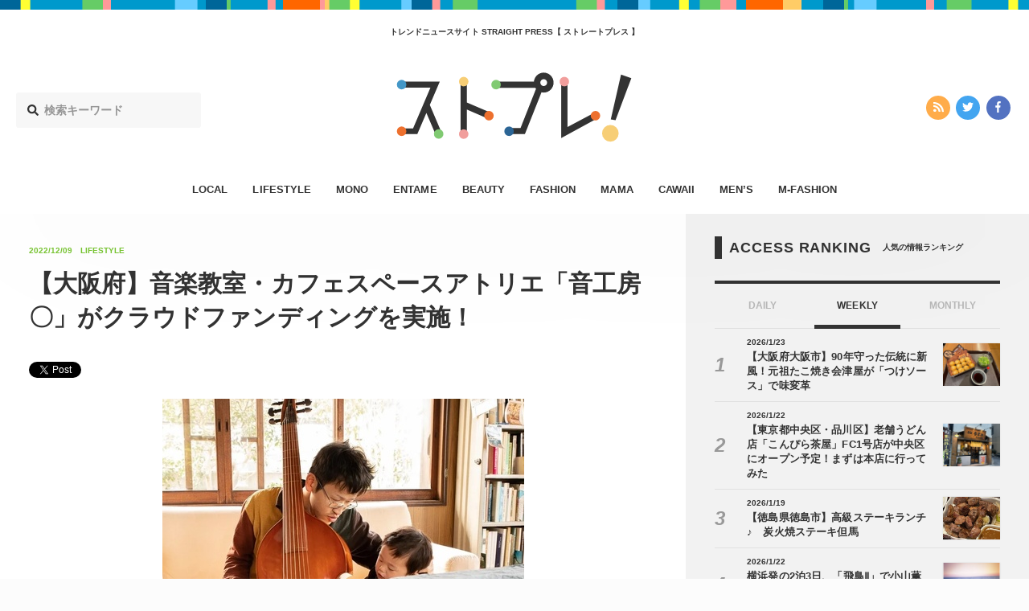

--- FILE ---
content_type: text/html; charset=UTF-8
request_url: https://straightpress.jp/20221209/806635
body_size: 9910
content:
<!DOCTYPE html>
<html>
<head>
<meta charset="utf-8">
<meta http-equiv="X-UA-Compatible" content="IE=edge">
<meta name="viewport" content="width=device-width, initial-scale=1, minimum-scale=1 , user-scalable=no">

<title>【大阪府】音楽教室・カフェスペースアトリエ「音工房〇」がクラウドファンディングを実施！ - STRAIGHT PRESS[ストレートプレス]</title>
<meta name="description" content="音工房〇は、通常の教育・福祉ではニーズが満たされない親子向けに、誰でも気軽に立ち寄れて利用しやすい新しい音楽教室・スペース「音工房〇」を立ち上げる。 誰にでも開かれた音楽教室 「音工房〇」はちょっと変わった音楽教室。音楽...">
<meta name="keywords"    content="カワイイ,エンタメ,オトク,ファッション,ビューティー,ライフスタイル,ママ,モノ,メンズファッション,メンズ,流行,トレンド,ニュース">
<meta name="copyright"   content="株式会社マッシュメディア">
<meta name="msapplication-TileColor" content="#111111">
<meta name="theme-color" content="#ffffff">

<!-- ogp -->
<meta property="og:title"       content="【大阪府】音楽教室・カフェスペースアトリエ「音工房〇」がクラウドファンディングを実施！">
<meta property="og:type"        content="article">
<meta property="og:url"         content="https://straightpress.jp/20221209/806635">
<meta property="og:image"       content="https://straightpress.jp/wp-content/uploads/2022/12/eza2212081603-300x225.jpg" >
<meta property="og:site_name"   content="STRAIGHT PRESS">
<meta property="og:locale"      content="ja_JP">
<meta property="og:description" content="音工房〇は、通常の教育・福祉ではニーズが満たされない親子向けに、誰でも気軽に立ち寄れて利用しやすい新しい音楽教室・スペース「音工房〇」を立ち上げる。 誰にでも開かれた音楽教室 「音工房〇」はちょっと変わった音楽教室。音楽...">
<meta property="fb:app_id"      content="216248622309981">
<!--<meta property="fb:admins"      content="">-->

<!-- twitter -->
<meta name="twitter:card"        content="summary_large_image">
<meta name="twitter:url"         content="https://straightpress.jp/20221209/806635">
<meta name="twitter:domain"      content="straightpress.jp">
<meta name="twitter:site"        content="@straightpress">
<meta name="twitter:title"       content="【大阪府】音楽教室・カフェスペースアトリエ「音工房〇」がクラウドファンディングを実施！ - STRAIGHT PRESS[ストレートプレス]">
<meta name="twitter:description" content="音工房〇は、通常の教育・福祉ではニーズが満たされない親子向けに、誰でも気軽に立ち寄れて利用しやすい新しい音楽教室・スペース「音工房〇」を立ち上げる。 誰にでも開かれた音楽教室 「音工房〇」はちょっと変わった音楽教室。音楽...">
<meta name="twitter:image"       content="https://straightpress.jp/wp-content/uploads/2022/12/eza2212081603-300x225.jpg">
<!-- favicon -->
<link rel="apple-touch-icon" sizes="180x180" href="https://straightpress.jp/wp-content/themes/straight-press-renew/assets/images/meta/apple-touch-icon.png">
<link rel="icon" type="image/png" sizes="32x32" href="https://straightpress.jp/wp-content/themes/straight-press-renew/assets/images/meta/favicon-32x32.png">
<link rel="icon" type="image/png" sizes="16x16" href="https://straightpress.jp/wp-content/themes/straight-press-renew/assets/images/meta/favicon-16x16.png">
<link rel="manifest" href="https://straightpress.jp/wp-content/themes/straight-press-renew/assets/images/meta/site.webmanifest">
<link rel="mask-icon" href="https://straightpress.jp/wp-content/themes/straight-press-renew/assets/images/meta/safari-pinned-tab.svg" color="#111111">
<!-- css -->
<!--<link rel="stylesheet" href="https://straightpress.jp/wp-content/themes/straight-press-renew/style.css">-->
<link rel="stylesheet" href="https://straightpress.jp/wp-content/themes/straight-press-renew/assets/css/main.css?date=20260128125615">
<!-- canonical -->
<link rel="canonical" href="https://straightpress.jp/20221209/806635">
<!-- fonts -->
<script defer src="//use.fontawesome.com/releases/v5.0.8/js/all.js"></script>

<!-- js -->
<script async="" src="https://straightpress.jp/wp-content/themes/straight-press-renew/assets/js/libs/modernizr.min.js"></script>
<script src="https://straightpress.jp/wp-content/themes/straight-press-renew/assets/js/libs/jquery.min.js"></script>
<script async="" src="//cdnjs.cloudflare.com/ajax/libs/velocity/1.2.3/velocity.min.js"></script>
<script async="" src="https://straightpress.jp/wp-content/themes/straight-press-renew/assets/js/libs/jquery.ua.min.js"></script>
<script async="" src="https://straightpress.jp/wp-content/themes/straight-press-renew/assets/js/libs/jquery.easing.min.js"></script>
<script async="" type="text/javascript" src="https://straightpress.jp/wp-content/themes/straight-press-renew/assets/js/style.min.js"></script>
<script async="" src="https://straightpress.jp/wp-content/themes/straight-press-renew/assets/js/libs/lazysizes.min.js"></script>
<script async="" type="text/javascript" src="https://ssl.google-analytics.com/ga.js"></script>
<script>
document.addEventListener('lazybeforeunveil', function(e){
  var bg = e.target.getAttribute('data-bg');
  if(bg){
    e.target.style.backgroundImage = 'url(' + bg + ')';
  }
});
</script>

<!-- Google Analytics G4対応 Start -->
<!-- Global site tag (gtag.js) - Google Analytics -->
<script async src="https://www.googletagmanager.com/gtag/js?id=G-NY59B914WR"></script>
<script>
  window.dataLayer = window.dataLayer || [];
  function gtag(){dataLayer.push(arguments);}
  gtag('js', new Date());

  gtag('config', 'G-NY59B914WR');
</script>
<!-- Google Analytics G4対応 End -->

<!-- Geniee Wrapper Head Tag -->
<script>
  window.gnshbrequest = window.gnshbrequest || {cmd:[]};
  gnshbrequest.cmd.push(function(){
    gnshbrequest.registerPassback("1504119");
    gnshbrequest.registerPassback("1323650");
    gnshbrequest.registerPassback("1323657");
    gnshbrequest.registerPassback("1323672");
    gnshbrequest.registerPassback("1386974");
    gnshbrequest.registerPassback("1386975");
  });
</script>
<script async src="https://cpt.geniee.jp/hb/v1/179284/353/wrapper.min.js"></script>
<!-- /Geniee Wrapper Head Tag -->

</head>
<body class="">
  <script type="text/javascript">
  var _gaq = _gaq || [];
  _gaq.push(['_setAccount', 'UA-25032332-1']);
  _gaq.push(['_trackPageview']);
  (function() {
    var ga = document.createElement('script'); ga.type = 'text/javascript'; ga.async = true;
    ga.src = ('https:' === document.location.protocol ? 'https://ssl' : 'http://www') + '.google-analytics.com/ga.js';
    (document.getElementsByTagName('head')[0] || document.getElementsByTagName('body')[0]).appendChild(ga);
  })();
  </script>

  <!-- ▼ viewport -->
  <div class="st-viewport">

  <!-- ▼ contents -->
  <div class="st-contents">

    <!-- ▼ def header -->
    <header class="st-header">

          <div class="st-g-line"></div>
    
          <h2 class="st-header__caption">トレンドニュースサイト  STRAIGHT PRESS【 ストレートプレス 】</h2>
    
    <div class="st-header__site-logo">
      <a href="/">
      <img src="https://straightpress.jp/wp-content/themes/straight-press-renew/assets/images/straightpress-header-logo.svg" alt="STRAIGHT PRESS"/>
      </a>
    </div>

    <div class="st-header__search">
      <form role="search" method="get" class="search-form" action="https://straightpress.jp">
  <label class="st-search-input-label">
  <div class="st-search-input-label-icon">
    <i class="fas fa-search"></i>
  </div>
  <input class="st-search-input" type="search" maxlength="250" value="" name="s" placeholder="検索キーワード">
  </label>
  <input type="hidden" class="st-search-submit" value="" />
</form>

    </div>
    <div class="st-header__sns-icons">
      <div class="st-sns-icon-nav">
  <ul class="st-sns-icon-nav__list">
    <li class="st-sns-icon-nav__list__item st-sns-icon-nav__list__item--rss">
      <a class="st-sns-icon-nav__list__item__hit" href="https://straightpress.jp/feed">
        <i class="fas fa-rss" aria-hidden="true"></i>
      </a>
    </li>
    <li class="st-sns-icon-nav__list__item st-sns-icon-nav__list__item--twitter">
      <a class="st-sns-icon-nav__list__item__hit" href="https://twitter.com/straightpress">
        <i class="fab fa-twitter" aria-hidden="true"></i>
      </a>
    </li>
    <li class="st-sns-icon-nav__list__item st-sns-icon-nav__list__item--facebook">
      <a class="st-sns-icon-nav__list__item__hit" href="https://ja-jp.facebook.com/straightpress/">
        <i class="fab fa-facebook-f" aria-hidden="true"></i>
      </a>
    </li>
  </ul>
</div>
    </div>
    </header>

    <nav class="st-header-nav">
    <ul class="st-header-nav__list">
                    <li class="st-header-nav__list__item st-header-nav__list__item--local       ">
        <a class="st-header-nav__list__item__hit" href="/category/local">LOCAL</a>
      </li>
                    <li class="st-header-nav__list__item st-header-nav__list__item--lifestyle       ">
        <a class="st-header-nav__list__item__hit" href="/category/lifestyle">LIFESTYLE</a>
      </li>
                    <li class="st-header-nav__list__item st-header-nav__list__item--mono       ">
        <a class="st-header-nav__list__item__hit" href="/category/mono">MONO</a>
      </li>
                    <li class="st-header-nav__list__item st-header-nav__list__item--entame       ">
        <a class="st-header-nav__list__item__hit" href="/category/entame">ENTAME</a>
      </li>
                    <li class="st-header-nav__list__item st-header-nav__list__item--beauty       ">
        <a class="st-header-nav__list__item__hit" href="/category/beauty">BEAUTY</a>
      </li>
                    <li class="st-header-nav__list__item st-header-nav__list__item--fashion       ">
        <a class="st-header-nav__list__item__hit" href="/category/fashion">FASHION</a>
      </li>
                    <li class="st-header-nav__list__item st-header-nav__list__item--mama       ">
        <a class="st-header-nav__list__item__hit" href="/category/mama">MAMA</a>
      </li>
                            <li class="st-header-nav__list__item st-header-nav__list__item--cawaii       ">
        <a class="st-header-nav__list__item__hit" href="/category/cawaii">CAWAII</a>
      </li>
                    <li class="st-header-nav__list__item st-header-nav__list__item--mens       ">
        <a class="st-header-nav__list__item__hit" href="/category/mens">MEN’S</a>
      </li>
                    <li class="st-header-nav__list__item st-header-nav__list__item--m-fashion       ">
        <a class="st-header-nav__list__item__hit" href="/category/m-fashion">M-FASHION</a>
      </li>
          </ul>
    </nav>
    <!-- △ def header -->

    <!-- ▼ sp header -->
    <header class="st-sp-header">
          <div class="st-g-line"></div>
    
    <div class="st-sp-header__site-logo">
      <a href="/">
      <img src="https://straightpress.jp/wp-content/themes/straight-press-renew/assets/images/straightpress-header-logo.svg" alt="STRAIGHT PRESS"/>
      </a>
    </div>
    <div class="st-sp-header__btn-open-nav">
      <div class="st-sp-header__btn-open-nav__inner">
      <a class="js-open-sp-nav-trigger" href="#">
        <div class="icon">
        <div class="top"></div>
        <div class="mid"></div>
        <div class="bot"></div>
        </div>
      </a>
      </div>
    </div>
    <!-- ▼ 展開部分 -->
    <nav class="st-sp-header__nav">
      <a class="st-sp-header__nav__mask js-open-sp-nav-trigger" href="#"></a>
      <div class="st-sp-header__nav__inner">
      <div class="st-sp-header__nav__search">
        <form role="search" method="get" class="search-form" action="https://straightpress.jp">
  <label class="st-search-input-label">
  <div class="st-search-input-label-icon">
    <i class="fas fa-search"></i>
  </div>
  <input class="st-search-input" type="search" maxlength="250" value="" name="s" placeholder="検索キーワード">
  </label>
  <input type="hidden" class="st-search-submit" value="" />
</form>

      </div>
      <ul class="st-sp-header__nav__list">
                <li class="st-sp-header__nav__list__item st-sp-header__nav__list__item--local">
          <a class="st-sp-header__nav__list__item__hit" href="/category/local">
          <span class="st-sp-header__nav__list__item__label">LOCAL</span>
          <span class="st-sp-header__nav__list__item__arrow"><i class="fas fa-angle-right"></i></span>
          </a>
        </li>
                <li class="st-sp-header__nav__list__item st-sp-header__nav__list__item--lifestyle">
          <a class="st-sp-header__nav__list__item__hit" href="/category/lifestyle">
          <span class="st-sp-header__nav__list__item__label">LIFESTYLE</span>
          <span class="st-sp-header__nav__list__item__arrow"><i class="fas fa-angle-right"></i></span>
          </a>
        </li>
                <li class="st-sp-header__nav__list__item st-sp-header__nav__list__item--mono">
          <a class="st-sp-header__nav__list__item__hit" href="/category/mono">
          <span class="st-sp-header__nav__list__item__label">MONO</span>
          <span class="st-sp-header__nav__list__item__arrow"><i class="fas fa-angle-right"></i></span>
          </a>
        </li>
                <li class="st-sp-header__nav__list__item st-sp-header__nav__list__item--entame">
          <a class="st-sp-header__nav__list__item__hit" href="/category/entame">
          <span class="st-sp-header__nav__list__item__label">ENTAME</span>
          <span class="st-sp-header__nav__list__item__arrow"><i class="fas fa-angle-right"></i></span>
          </a>
        </li>
                <li class="st-sp-header__nav__list__item st-sp-header__nav__list__item--beauty">
          <a class="st-sp-header__nav__list__item__hit" href="/category/beauty">
          <span class="st-sp-header__nav__list__item__label">BEAUTY</span>
          <span class="st-sp-header__nav__list__item__arrow"><i class="fas fa-angle-right"></i></span>
          </a>
        </li>
                <li class="st-sp-header__nav__list__item st-sp-header__nav__list__item--fashion">
          <a class="st-sp-header__nav__list__item__hit" href="/category/fashion">
          <span class="st-sp-header__nav__list__item__label">FASHION</span>
          <span class="st-sp-header__nav__list__item__arrow"><i class="fas fa-angle-right"></i></span>
          </a>
        </li>
                <li class="st-sp-header__nav__list__item st-sp-header__nav__list__item--mama">
          <a class="st-sp-header__nav__list__item__hit" href="/category/mama">
          <span class="st-sp-header__nav__list__item__label">MAMA</span>
          <span class="st-sp-header__nav__list__item__arrow"><i class="fas fa-angle-right"></i></span>
          </a>
        </li>
                <li class="st-sp-header__nav__list__item st-sp-header__nav__list__item--otoku">
          <a class="st-sp-header__nav__list__item__hit" href="/category/otoku">
          <span class="st-sp-header__nav__list__item__label">OTOKU</span>
          <span class="st-sp-header__nav__list__item__arrow"><i class="fas fa-angle-right"></i></span>
          </a>
        </li>
                <li class="st-sp-header__nav__list__item st-sp-header__nav__list__item--cawaii">
          <a class="st-sp-header__nav__list__item__hit" href="/category/cawaii">
          <span class="st-sp-header__nav__list__item__label">CAWAII</span>
          <span class="st-sp-header__nav__list__item__arrow"><i class="fas fa-angle-right"></i></span>
          </a>
        </li>
                <li class="st-sp-header__nav__list__item st-sp-header__nav__list__item--mens">
          <a class="st-sp-header__nav__list__item__hit" href="/category/mens">
          <span class="st-sp-header__nav__list__item__label">MEN’S</span>
          <span class="st-sp-header__nav__list__item__arrow"><i class="fas fa-angle-right"></i></span>
          </a>
        </li>
                <li class="st-sp-header__nav__list__item st-sp-header__nav__list__item--m-fashion">
          <a class="st-sp-header__nav__list__item__hit" href="/category/m-fashion">
          <span class="st-sp-header__nav__list__item__label">M-FASHION</span>
          <span class="st-sp-header__nav__list__item__arrow"><i class="fas fa-angle-right"></i></span>
          </a>
        </li>
              </ul>
      <div class="st-sns-icon-nav">
  <ul class="st-sns-icon-nav__list">
    <li class="st-sns-icon-nav__list__item st-sns-icon-nav__list__item--rss">
      <a class="st-sns-icon-nav__list__item__hit" href="https://straightpress.jp/feed">
        <i class="fas fa-rss" aria-hidden="true"></i>
      </a>
    </li>
    <li class="st-sns-icon-nav__list__item st-sns-icon-nav__list__item--twitter">
      <a class="st-sns-icon-nav__list__item__hit" href="https://twitter.com/straightpress">
        <i class="fab fa-twitter" aria-hidden="true"></i>
      </a>
    </li>
    <li class="st-sns-icon-nav__list__item st-sns-icon-nav__list__item--facebook">
      <a class="st-sns-icon-nav__list__item__hit" href="https://ja-jp.facebook.com/straightpress/">
        <i class="fab fa-facebook-f" aria-hidden="true"></i>
      </a>
    </li>
  </ul>
</div>
      </div>
    </nav>
    <!-- △ 展開部分 -->
    </header>
    <!-- △ sp header -->
<!-- ==================================== header.php ここまで　==================================== -->

<script type="application/ld+json">
  [
  {
    "@context": "http://schema.org",
    "@type": "NewsArticle",
    "url": "https://straightpress.jp/20221209/806635",
    "headline": "【大阪府】音楽教室・カフェスペースアトリエ「音工房〇」がクラウドファンディングを実施！ - STRAIGHT PRESS[ストレートプレス]",
    "description": "音工房〇は、通常の教育・福祉ではニーズが満たされない親子向けに、誰でも気軽に立ち寄れて利用しやすい新しい音楽教室・スペース「音工房〇」を立ち上げる。 誰にでも開かれた音楽教室 「音工房〇」はちょっと変わった音楽教室。音楽...",
    "publisher":{
            "@type": "Organization",
            "name": "MashMedia",
            "url": "https://mashmedia.co.jp/",
            "logo": {
              "@type": "ImageObject",
              "url": "https://straightpress.jp/wp-content/themes/straight-press-renew/assets/images/logo-mashmedia.png"
            }
          },
    "image": "https://straightpress.jp/wp-content/uploads/2022/12/eza2212081603-300x225.jpg"
    ,"author":{
    "@type": "Organization",
    "name": "MashMedia"
},"datePublished":"2022-12-09 14:00:38","dateModified":"2022-12-09 14:00:38","mainEntityOfPage":{
    "@type": "WebPage",
    "@id": "https://straightpress.jp/20221209/806635"
}  }
  ,
{
    "@context": "https://schema.org/",
    "@type": "BreadcrumbList",
    "itemListElement": [
        {
            "@type": "ListItem",
            "position": 1,
            "item": {
                "@id": "https://straightpress.jp",
                "name": "最新記事"
            }
        },
        {
            "@type": "ListItem",
            "position": 2,
            "item": {
                "@id": "https://straightpress.jp/lifestyle",
                "name": "LIFESTYLE"
            }
        },
        {
            "@type": "ListItem",
            "position": 3,
            "item": {
                "@id": "https://straightpress.jp/20221209/806635",
                "name": "【大阪府】音楽教室・カフェスペースアトリエ「音工房〇」がクラウドファンディングを実施！"
            }
        }
    ]
}  ]
</script>
<div class="st-layout">
  <div class="st-layout__col--main st-layout__col--type-single">
  <div class="st-layout__col__inner">
    <article class="st-article st-article--lifestyle">
    <!-- ▼ article head -->
    <div class="st-article__head">
      <div class="st-article__head__inner">
      <div class="st-article__head__meta st-article__head__meta--lifestyle">
        <p><time class="st-article__head__meta__date" datetime="2022/12/09">2022/12/09</time></p>
        <p class="st-article__head__meta__cat">
        LIFESTYLE        </p>
              </div>
      <h1 class="st-article__head__title">【大阪府】音楽教室・カフェスペースアトリエ「音工房〇」がクラウドファンディングを実施！</h1>
      <div class="st-article__head__sns-btns">
        <div class="st-article__head__sns-btns__inner">
        <div class="st-article__head__sns-btns__content">
                    <div>
          <!-- ▼ twitter -->
          <a href="https://twitter.com/share" class="twitter-share-button" data-hashtags="">Tweet</a> <script>!function(d,s,id){var js,fjs=d.getElementsByTagName(s)[0],p=/^http:/.test(d.location)?'http':'https';if(!d.getElementById(id)){js=d.createElement(s);js.id=id;js.src=p+'://platform.twitter.com/widgets.js';fjs.parentNode.insertBefore(js,fjs);}}(document, 'script', 'twitter-wjs');</script>
          <!-- △ twitter -->
          </div>
          <div>
          <!-- ▼ facebook -->
          <div class="fb-like" data-href="https://straightpress.jp/20221209/806635" data-width="124" data-layout="button" data-action="like" data-size="small" data-show-faces="true" data-share="true"></div>
          <!-- △ facebook -->
          </div>
          <div>
          <!-- ▼ はてぶ -->
          <a href="http://b.hatena.ne.jp/entry/https://straightpress.jp/20221209/806635" class="hatena-bookmark-button" data-hatena-bookmark-layout="basic" title="このエントリーをはてなブックマークに追加"><img src="https://b.st-hatena.com/images/entry-button/button-only@2x.png" alt="このエントリーをはてなブックマークに追加" width="20" height="20" style="border: none;" /></a><script type="text/javascript" src="https://b.st-hatena.com/js/bookmark_button.js" charset="utf-8" async="async"></script>
          <!-- △ はてぶ -->
          </div>
          <div>
          <!-- ▼ LINE -->
                    <!-- △ LINE -->
          </div>
        </div>
        </div>
      </div>
      </div>
    </div>
    <!-- △ article head -->
    <!-- ▼ アイキャッチ画像 -->
    <!--
    <div class="st-article__main-picture">
            <img src="" alt=""/>
    </div>
    -->
    <!-- △ アイキャッチ画像 -->
    <!-- ▼ 本文 -->
    <div class="st-article__body">
      <div class="st-article__body__inner">
      <!-- ▼ 記事部分 -->
      <div class="st-cms-body st-cms-body--cat-lifestyle">
                                <p><img fetchpriority="high" decoding="async" class="aligncenter size-full wp-image-806712" src="https://straightpress.jp/wp-content/uploads/2022/12/sub4-47.jpg" alt="" width="450" height="450" srcset="https://straightpress.jp/wp-content/uploads/2022/12/sub4-47.jpg 450w, https://straightpress.jp/wp-content/uploads/2022/12/sub4-47-150x150.jpg 150w, https://straightpress.jp/wp-content/uploads/2022/12/sub4-47-300x300.jpg 300w" sizes="(max-width: 450px) 100vw, 450px" /><br />
音工房〇は、通常の教育・福祉ではニーズが満たされない親子向けに、誰でも気軽に立ち寄れて利用しやすい新しい音楽教室・スペース「音工房〇」を立ち上げる。</p>
<h2>誰にでも開かれた音楽教室</h2>
<p>「音工房〇」はちょっと変わった音楽教室。音楽未経験から気軽にはじめられてSTEM教育のニーズも見据えた、タブレットやパソコンを使ったDTM(デスクトップ・ミュージック)のレッスンを中心に、ヴァイオリン、古楽器ヴィオラ・ダ・ガンバ、音楽理論のレッスンを行っている。</p>
<p><img decoding="async" class="aligncenter size-full wp-image-806713" src="https://straightpress.jp/wp-content/uploads/2022/12/main-15.png" alt="" width="600" height="322" srcset="https://straightpress.jp/wp-content/uploads/2022/12/main-15.png 600w, https://straightpress.jp/wp-content/uploads/2022/12/main-15-300x161.png 300w" sizes="(max-width: 600px) 100vw, 600px" /><br />
この教室は、あらゆる人の表現を受け入れ、特性に合わせたレッスンをオーダーメイドで行うことに特化している。</p>
<p>先天的な難病により知的障害を持つ子どもをもつ事業主の福井陽介さんは、“学校や職場など、普段いる場所になじめなかったとしても、その人の表現を受け入れる場所があれば”との思いから、スペースの立ち上げに踏み切ったそう。</p>
<p><img decoding="async" class="aligncenter size-full wp-image-806714" src="https://straightpress.jp/wp-content/uploads/2022/12/sub1-77.jpg" alt="" width="600" height="445" srcset="https://straightpress.jp/wp-content/uploads/2022/12/sub1-77.jpg 600w, https://straightpress.jp/wp-content/uploads/2022/12/sub1-77-300x223.jpg 300w" sizes="(max-width: 600px) 100vw, 600px" /><br />
現在も音楽教室として生徒さんたちを受け入れており、これまで以上に生徒の特性・特徴を理解し、ヒアリングを十分に行い、1人1人に合わせたレッスンを提供することにより、音楽活動を通じて少しずつポジティブになれる環境を作りたいと考えているそう。</p>
<h2>思いを開放できるカフェスペース</h2>
<p><img decoding="async" class="aligncenter size-full wp-image-806715" src="https://straightpress.jp/wp-content/uploads/2022/12/sub2-66.jpg" alt="" width="581" height="450" srcset="https://straightpress.jp/wp-content/uploads/2022/12/sub2-66.jpg 581w, https://straightpress.jp/wp-content/uploads/2022/12/sub2-66-300x232.jpg 300w" sizes="(max-width: 581px) 100vw, 581px" /><br />
さらに「音工房〇」は、教室としての運営だけでなく、教室の1階スペースをカフェとして開放する日を設ける。</p>
<p>福祉のことや、教育・子育てに関する話を、どんな人でもシェアしあい、聞き合い、積もった思いを受け入れ合える場を作っていく。また音楽教室についての相談や、どんなことをしているかなどの紹介を行うことで、来店者に知ってもらう機会を提供する。</p>
<p><img decoding="async" class="aligncenter size-full wp-image-806716" src="https://straightpress.jp/wp-content/uploads/2022/12/sub3-55.jpg" alt="" width="600" height="400" srcset="https://straightpress.jp/wp-content/uploads/2022/12/sub3-55.jpg 600w, https://straightpress.jp/wp-content/uploads/2022/12/sub3-55-300x200.jpg 300w" sizes="(max-width: 600px) 100vw, 600px" /><br />
カフェでは、事業主夫婦が作る天然酵母パンと自家焙煎コーヒーが味わえるという。</p>
<h2>クラウドファンディングを実施中</h2>
<p>教室の立ち上げにあたり、クラウドファンディングを実施中だ。</p>
<p>また、今後のスケジュールは、2023年2月上旬に教室・調理スペース(※)の施工を完了させ、営業開始予定となっている。</p>
<p>どんな個性を持つ人もウェルカム！誰にでも開かれた音楽教室とスペースの提供を目指す「音工房〇」を、この機会にチェックしてみて。</p>
<p>■音工房〇<br />
住所：大阪府大阪市都島区毛馬町1-9-24<br />
URL：<a href="https://magiweb.daa.jp/" target="_blank" rel="noopener">https://magiweb.daa.jp/</a></p>
<p>CAMPFIRE：<a href="https://camp-fire.jp/goodmorning" target="_blank" rel="noopener">https://camp-fire.jp/goodmorning</a><br />
プロジェクト名：どんな個性を持つ人もウェルカム！ 誰にでも開かれた音楽教室とスペースをつくります</p>
<p>※ 調理スペースの監査管轄は、大阪市北区衛生監視所</p>
<p>(江崎貴子)</p>
        </div>
      <!-- △ 記事部分 -->
      <!-- ▼ facebook like module -->
      <div class="st-follow-mod">
        <div class="st-follow-mod__layout">
        <div class="st-follow-mod__layout__col">
          <div class="st-follow-mod__label st-follow-mod__label--twitter">
          <img src="https://straightpress.jp/wp-content/themes/straight-press-renew/assets/images/straightpress-header-logo.svg" alt="STRAIGHT PRESS"/>
          <span>公式ツイッター</span>
          </div>
          <div class="st-follow-mod__btn">
          <div style="display: inline-block; vertical-align: top;">
            <a href="https://twitter.com/straightpress" class="twitter-follow-button" data-show-count="false" data-show-screen-name="false">Follow @Straightpress</a> <script>!function(d,s,id){var js,fjs=d.getElementsByTagName(s)[0],p=/^http:/.test(d.location)?'http':'https';if(!d.getElementById(id)){js=d.createElement(s);js.id=id;js.src=p+'://platform.twitter.com/widgets.js';fjs.parentNode.insertBefore(js,fjs);}}(document, 'script', 'twitter-wjs');</script>
          </div>
          </div>
          <div class="st-follow-mod__text">最新情報をTwitterで受け取ろう！</div>
        </div>
        <div class="st-follow-mod__layout__col">
          <div class="st-follow-mod__label st-follow-mod__label--facebook">
          <img src="https://straightpress.jp/wp-content/themes/straight-press-renew/assets/images/straightpress-header-logo.svg" alt="STRAIGHT PRESS"/>
          <span>公式フェイスブックページ</span>
          </div>
          <div class="st-follow-mod__btn">
          <div class="fb-like"
            data-href="https://straightpress.jp"
            data-layout="button"
            data-action="like"
            data-show-faces="false"
            data-share="false">
          </div>
          </div>
          <div class="st-follow-mod__text">最新情報をFacebookで受け取ろう！</div>
        </div>
        </div>
      </div>
      <!-- △ facebook like module -->

      <!-- tag start. -->
                  <div class="st-article-tag">
        <div class="st-article-tag__header">
        <div class="st-article-tag__header__inner">
          RELATED TAGS
        </div>
        <div class="st-article-tag__header__sub">
          関連タグ
        </div>
        </div>
        <div class="st-article-tag__inner">
        <ul class="st-article-tag__list">
                    <li class="st-article-tag__list__item"><a class="st-article-tag__list__item__hit" href="/tag/%e3%82%a8%e3%83%b3%e3%82%bf%e3%83%a1">エンタメ</a></li>
                    <li class="st-article-tag__list__item"><a class="st-article-tag__list__item__hit" href="/tag/%e3%83%a9%e3%82%a4%e3%83%95%e3%82%b9%e3%82%bf%e3%82%a4%e3%83%ab">ライフスタイル</a></li>
                    <li class="st-article-tag__list__item"><a class="st-article-tag__list__item__hit" href="/tag/%e5%a4%a7%e9%98%aa%e5%b8%82">大阪市</a></li>
                    <li class="st-article-tag__list__item"><a class="st-article-tag__list__item__hit" href="/tag/%e5%a4%a7%e9%98%aa%e5%ba%9c">大阪府</a></li>
                    <li class="st-article-tag__list__item"><a class="st-article-tag__list__item__hit" href="/tag/%e8%bf%91%e7%95%bf%e5%9c%b0%e6%96%b9">近畿地方</a></li>
                  </ul>
        </div>
      </div>
            <!-- tag end. -->

      <!-- ▼ NEXT / PREV -->
      <div class="st-article-next-prev">
        <div class="st-article-next-prev__inner">
        <div class=" st-article-next-prev__item st-article-next-prev__item--prev">
          <a class="st-article-next-prev__item__hit" href="
          https://straightpress.jp/20221209/805690          ">
          <i class="fas fa-angle-left"></i>
          前の記事
          </a>
        </div>
        <div class="st-article-next-prev__item st-article-next-prev__item--back">
          <a class="st-article-next-prev__item__hit" href="https://straightpress.jp">
          <i class="fas fa-list"></i>
          一覧へ戻る
          </a>
        </div>
        <div class="st-article-next-prev__item st-article-next-prev__item--next">
          <a class="st-article-next-prev__item__hit" href="
          https://straightpress.jp/20221209/806071          ">
          次の記事
          <i class="fas fa-angle-right"></i>
          </a>
        </div>
        </div>
      </div>
      <!-- △ NEXT / PREV -->
      </div>
    </div>
    <!-- △ 本文 -->
    </article>
  </div>
  </div>
  <div class="st-layout__col--side">
  <div class="st-layout__col__inner">
    
<!-- ▼ sidebar -->
<aside class="st-sidebar">

  
  <!-- ▼ ランキング -->
  <div class="st-headline">
    <h2 class="st-headline__main">ACCESS RANKING</h2>
    <p class="st-headline__sub">人気の情報ランキング</p>
  </div>
  <div class="st-ranking-tab-panel st-ranking-tab-panel--type-in-sidebar">
     <div class="st-ranking-tab-panel__tab">
        <a class="st-ranking-tab-panel__tab__item" href="#" data-target-ranking-panel="#sidebar-ranking-daily">
           DAILY
        </a>

        <a class="st-ranking-tab-panel__tab__item is-active" href="#" data-target-ranking-panel="#sidebar-ranking-weekly">
           WEEKLY
        </a>

        <a class="st-ranking-tab-panel__tab__item" href="#" data-target-ranking-panel="#sidebar-ranking-monthly">
           MONTHLY
        </a>
     </div>
     <div class="st-ranking-tab-panel__panel">
        <div class="st-ranking-tab-panel__panel__item" id="sidebar-ranking-daily">
          <div class="st-ranking-tab-panel__sub-title">
            <p>DAILY</p>
          </div>
          <div class="st-articles">
            <div class="st-articles__inner">
              <div class="st-articles__list st-articles__list--type-list-ranking">
              <!-- ▼ content.php -->
<section class="st-articles__list__item st-articles__list__item--cat-" id="">
  <a class="st-articles__list__item__hit" href="https://straightpress.jp/20260127/1523991">

    <div class="st-articles__list__item__inner">

      <div class="st-articles__list__item__thumb">
        <div
        class="st-articles__list__item__thumb__img lazyload" data-bg="https://straightpress.jp/wp-content/uploads/2026/01/0127_gotouchireisyoku_01-300x225.jpg" style="background-image: url( https://straightpress.jp/wp-content/themes/straight-press-renew/assets/images/thumb-4-3.png);"
          >
        </div>
      </div>

      <div class="st-articles__list__item__content">
        <div class="st-articles__list__item__content__meta">
          <p><time class="st-articles__list__item__content__meta__date" datetime="2026-01-27">2026/1/27</time></p>
          <p class="st-articles__list__item__content__meta__cat">
                      </p>
                  </div>
        <h3 class="st-articles__list__item__content__title">
          第2回「日本全国！ご当地冷凍食品大賞」グランプリ決定！銀座・ネットで期間限定販売も        </h3>
              </div>
    </div>
  </a>
</section>
<!-- △ content.php -->
<!-- ▼ content.php -->
<section class="st-articles__list__item st-articles__list__item--cat-" id="">
  <a class="st-articles__list__item__hit" href="https://straightpress.jp/20260126/1522585">

    <div class="st-articles__list__item__inner">

      <div class="st-articles__list__item__thumb">
        <div
        class="st-articles__list__item__thumb__img lazyload" data-bg="https://straightpress.jp/wp-content/uploads/2026/01/hirai01242347-300x225.jpg" style="background-image: url( https://straightpress.jp/wp-content/themes/straight-press-renew/assets/images/thumb-4-3.png);"
          >
        </div>
      </div>

      <div class="st-articles__list__item__content">
        <div class="st-articles__list__item__content__meta">
          <p><time class="st-articles__list__item__content__meta__date" datetime="2026-01-26">2026/1/26</time></p>
          <p class="st-articles__list__item__content__meta__cat">
                      </p>
                  </div>
        <h3 class="st-articles__list__item__content__title">
          8時間でシュークリームを7,382個販売。「オランジェ」 が、ギネス世界記録達成！        </h3>
              </div>
    </div>
  </a>
</section>
<!-- △ content.php -->
<!-- ▼ content.php -->
<section class="st-articles__list__item st-articles__list__item--cat-" id="">
  <a class="st-articles__list__item__hit" href="https://straightpress.jp/20260127/1523154">

    <div class="st-articles__list__item__inner">

      <div class="st-articles__list__item__thumb">
        <div
        class="st-articles__list__item__thumb__img lazyload" data-bg="https://straightpress.jp/wp-content/uploads/2026/01/shin202601261522-098-300x225.jpg" style="background-image: url( https://straightpress.jp/wp-content/themes/straight-press-renew/assets/images/thumb-4-3.png);"
          >
        </div>
      </div>

      <div class="st-articles__list__item__content">
        <div class="st-articles__list__item__content__meta">
          <p><time class="st-articles__list__item__content__meta__date" datetime="2026-01-27">2026/1/27</time></p>
          <p class="st-articles__list__item__content__meta__cat">
                      </p>
                  </div>
        <h3 class="st-articles__list__item__content__title">
          【兵庫県神戸市】神戸の昭和レトロな喫茶店の思いを紡ぎ、「メリケン通り プロローグ」がオープン！        </h3>
              </div>
    </div>
  </a>
</section>
<!-- △ content.php -->
<!-- ▼ content.php -->
<section class="st-articles__list__item st-articles__list__item--cat-" id="">
  <a class="st-articles__list__item__hit" href="https://straightpress.jp/20260127/1521921">

    <div class="st-articles__list__item__inner">

      <div class="st-articles__list__item__thumb">
        <div
        class="st-articles__list__item__thumb__img lazyload" data-bg="https://straightpress.jp/wp-content/uploads/2026/01/yama2601232230-300x225.jpg" style="background-image: url( https://straightpress.jp/wp-content/themes/straight-press-renew/assets/images/thumb-4-3.png);"
          >
        </div>
      </div>

      <div class="st-articles__list__item__content">
        <div class="st-articles__list__item__content__meta">
          <p><time class="st-articles__list__item__content__meta__date" datetime="2026-01-27">2026/1/27</time></p>
          <p class="st-articles__list__item__content__meta__cat">
                      </p>
                  </div>
        <h3 class="st-articles__list__item__content__title">
          【神奈川県横浜市】幻の梅林で歴史と文化を体感できる「杉田梅まつり」ステージや飲食広場も登場して開催        </h3>
              </div>
    </div>
  </a>
</section>
<!-- △ content.php -->
<!-- ▼ content.php -->
<section class="st-articles__list__item st-articles__list__item--cat-" id="">
  <a class="st-articles__list__item__hit" href="https://straightpress.jp/20260127/1524285">

    <div class="st-articles__list__item__inner">

      <div class="st-articles__list__item__thumb">
        <div
        class="st-articles__list__item__thumb__img lazyload" data-bg="https://straightpress.jp/wp-content/uploads/2026/01/hirai01261925-300x225.jpg" style="background-image: url( https://straightpress.jp/wp-content/themes/straight-press-renew/assets/images/thumb-4-3.png);"
          >
        </div>
      </div>

      <div class="st-articles__list__item__content">
        <div class="st-articles__list__item__content__meta">
          <p><time class="st-articles__list__item__content__meta__date" datetime="2026-01-27">2026/1/27</time></p>
          <p class="st-articles__list__item__content__meta__cat">
                      </p>
                  </div>
        <h3 class="st-articles__list__item__content__title">
          【京都府京都市】「MEN’S BIGI」がジェイアール京都伊勢丹にオープン！ノベルティ配付キャンペーンも        </h3>
              </div>
    </div>
  </a>
</section>
<!-- △ content.php -->
              </div>
            </div>
          </div>
        </div>
        <div class="st-ranking-tab-panel__panel__item is-active" id="sidebar-ranking-weekly">
          <div class="st-ranking-tab-panel__sub-title">
            <p>WEEKLY</p>
          </div>
          <div class="st-articles">
            <div class="st-articles__inner">
              <div class="st-articles__list st-articles__list--type-list-ranking">
              <!-- ▼ content.php -->
<section class="st-articles__list__item st-articles__list__item--cat-" id="">
  <a class="st-articles__list__item__hit" href="https://straightpress.jp/20260123/1520962">

    <div class="st-articles__list__item__inner">

      <div class="st-articles__list__item__thumb">
        <div
        class="st-articles__list__item__thumb__img lazyload" data-bg="https://straightpress.jp/wp-content/uploads/2026/01/aida2601221837-300x225.jpg" style="background-image: url( https://straightpress.jp/wp-content/themes/straight-press-renew/assets/images/thumb-4-3.png);"
          >
        </div>
      </div>

      <div class="st-articles__list__item__content">
        <div class="st-articles__list__item__content__meta">
          <p><time class="st-articles__list__item__content__meta__date" datetime="2026-01-23">2026/1/23</time></p>
          <p class="st-articles__list__item__content__meta__cat">
                      </p>
                  </div>
        <h3 class="st-articles__list__item__content__title">
          【大阪府大阪市】90年守った伝統に新風！元祖たこ焼き会津屋が「つけソース」で味変革        </h3>
              </div>
    </div>
  </a>
</section>
<!-- △ content.php -->
<!-- ▼ content.php -->
<section class="st-articles__list__item st-articles__list__item--cat-" id="">
  <a class="st-articles__list__item__hit" href="https://straightpress.jp/20260122/1516929">

    <div class="st-articles__list__item__inner">

      <div class="st-articles__list__item__thumb">
        <div
        class="st-articles__list__item__thumb__img lazyload" data-bg="https://straightpress.jp/wp-content/uploads/2026/01/Higu202601172153-300x225.jpg" style="background-image: url( https://straightpress.jp/wp-content/themes/straight-press-renew/assets/images/thumb-4-3.png);"
          >
        </div>
      </div>

      <div class="st-articles__list__item__content">
        <div class="st-articles__list__item__content__meta">
          <p><time class="st-articles__list__item__content__meta__date" datetime="2026-01-22">2026/1/22</time></p>
          <p class="st-articles__list__item__content__meta__cat">
                      </p>
                  </div>
        <h3 class="st-articles__list__item__content__title">
          【東京都中央区・品川区】老舗うどん店「こんぴら茶屋」FC1号店が中央区にオープン予定！まずは本店に行ってみた        </h3>
              </div>
    </div>
  </a>
</section>
<!-- △ content.php -->
<!-- ▼ content.php -->
<section class="st-articles__list__item st-articles__list__item--cat-" id="">
  <a class="st-articles__list__item__hit" href="https://straightpress.jp/20260119/1505645">

    <div class="st-articles__list__item__inner">

      <div class="st-articles__list__item__thumb">
        <div
        class="st-articles__list__item__thumb__img lazyload" data-bg="https://straightpress.jp/wp-content/uploads/2026/01/d351de04-s-240x300.jpg" style="background-image: url( https://straightpress.jp/wp-content/themes/straight-press-renew/assets/images/thumb-4-3.png);"
          >
        </div>
      </div>

      <div class="st-articles__list__item__content">
        <div class="st-articles__list__item__content__meta">
          <p><time class="st-articles__list__item__content__meta__date" datetime="2026-01-19">2026/1/19</time></p>
          <p class="st-articles__list__item__content__meta__cat">
                      </p>
                  </div>
        <h3 class="st-articles__list__item__content__title">
          【徳島県徳島市】高級ステーキランチ♪　炭火焼ステーキ但馬        </h3>
              </div>
    </div>
  </a>
</section>
<!-- △ content.php -->
<!-- ▼ content.php -->
<section class="st-articles__list__item st-articles__list__item--cat-" id="">
  <a class="st-articles__list__item__hit" href="https://straightpress.jp/20260122/1519060">

    <div class="st-articles__list__item__inner">

      <div class="st-articles__list__item__thumb">
        <div
        class="st-articles__list__item__thumb__img lazyload" data-bg="https://straightpress.jp/wp-content/uploads/2026/01/hirai01201311-300x225.jpg" style="background-image: url( https://straightpress.jp/wp-content/themes/straight-press-renew/assets/images/thumb-4-3.png);"
          >
        </div>
      </div>

      <div class="st-articles__list__item__content">
        <div class="st-articles__list__item__content__meta">
          <p><time class="st-articles__list__item__content__meta__date" datetime="2026-01-22">2026/1/22</time></p>
          <p class="st-articles__list__item__content__meta__cat">
                      </p>
                  </div>
        <h3 class="st-articles__list__item__content__title">
          横浜発の2泊3日、「飛鳥Ⅱ」で小山薫堂氏がプロデュースする特別クルーズを開催！        </h3>
              </div>
    </div>
  </a>
</section>
<!-- △ content.php -->
<!-- ▼ content.php -->
<section class="st-articles__list__item st-articles__list__item--cat-" id="">
  <a class="st-articles__list__item__hit" href="https://straightpress.jp/20260122/1518751">

    <div class="st-articles__list__item__inner">

      <div class="st-articles__list__item__thumb">
        <div
        class="st-articles__list__item__thumb__img lazyload" data-bg="https://straightpress.jp/wp-content/uploads/2026/01/Fukushige202601201105-300x225.jpg" style="background-image: url( https://straightpress.jp/wp-content/themes/straight-press-renew/assets/images/thumb-4-3.png);"
          >
        </div>
      </div>

      <div class="st-articles__list__item__content">
        <div class="st-articles__list__item__content__meta">
          <p><time class="st-articles__list__item__content__meta__date" datetime="2026-01-22">2026/1/22</time></p>
          <p class="st-articles__list__item__content__meta__cat">
                      </p>
                  </div>
        <h3 class="st-articles__list__item__content__title">
          【愛知県犬山市】冬の犬山は魅力がいっぱい。「犬山春待ちめぐり」を着物姿で楽しもう！        </h3>
              </div>
    </div>
  </a>
</section>
<!-- △ content.php -->
              </div>
            </div>
          </div>
        </div>
        <div class="st-ranking-tab-panel__panel__item" id="sidebar-ranking-monthly">
          <div class="st-ranking-tab-panel__sub-title">
            <p>MONTHLY</p>
          </div>
          <div class="st-articles">
            <div class="st-articles__inner">
              <div class="st-articles__list st-articles__list--type-list-ranking">
              <!-- ▼ content.php -->
<section class="st-articles__list__item st-articles__list__item--cat-" id="">
  <a class="st-articles__list__item__hit" href="https://straightpress.jp/20260118/1516082">

    <div class="st-articles__list__item__inner">

      <div class="st-articles__list__item__thumb">
        <div
        class="st-articles__list__item__thumb__img lazyload" data-bg="https://straightpress.jp/wp-content/uploads/2026/01/asn-202601161930-300x225.jpg" style="background-image: url( https://straightpress.jp/wp-content/themes/straight-press-renew/assets/images/thumb-4-3.png);"
          >
        </div>
      </div>

      <div class="st-articles__list__item__content">
        <div class="st-articles__list__item__content__meta">
          <p><time class="st-articles__list__item__content__meta__date" datetime="2026-01-18">2026/1/18</time></p>
          <p class="st-articles__list__item__content__meta__cat">
                      </p>
                  </div>
        <h3 class="st-articles__list__item__content__title">
          【滋賀県米原市】「グランスノー奥伊吹」が過去最多の入場者数を記録！降雪機や施設リニューアルを実施        </h3>
              </div>
    </div>
  </a>
</section>
<!-- △ content.php -->
<!-- ▼ content.php -->
<section class="st-articles__list__item st-articles__list__item--cat-" id="">
  <a class="st-articles__list__item__hit" href="https://straightpress.jp/20260109/1503517">

    <div class="st-articles__list__item__inner">

      <div class="st-articles__list__item__thumb">
        <div
        class="st-articles__list__item__thumb__img lazyload" data-bg="https://straightpress.jp/wp-content/uploads/2025/12/Sato2512281620-300x225.jpg" style="background-image: url( https://straightpress.jp/wp-content/themes/straight-press-renew/assets/images/thumb-4-3.png);"
          >
        </div>
      </div>

      <div class="st-articles__list__item__content">
        <div class="st-articles__list__item__content__meta">
          <p><time class="st-articles__list__item__content__meta__date" datetime="2026-01-09">2026/1/9</time></p>
          <p class="st-articles__list__item__content__meta__cat">
                      </p>
                  </div>
        <h3 class="st-articles__list__item__content__title">
          【三重県伊賀市】温泉・自然・体験で癒される新たな滞在拠点「glampark さるびの温泉」がオープン！        </h3>
              </div>
    </div>
  </a>
</section>
<!-- △ content.php -->
<!-- ▼ content.php -->
<section class="st-articles__list__item st-articles__list__item--cat-" id="">
  <a class="st-articles__list__item__hit" href="https://straightpress.jp/20260106/1506212">

    <div class="st-articles__list__item__inner">

      <div class="st-articles__list__item__thumb">
        <div
        class="st-articles__list__item__thumb__img lazyload" data-bg="https://straightpress.jp/wp-content/uploads/2026/01/shin2026010516001-2-300x225.jpg" style="background-image: url( https://straightpress.jp/wp-content/themes/straight-press-renew/assets/images/thumb-4-3.png);"
          >
        </div>
      </div>

      <div class="st-articles__list__item__content">
        <div class="st-articles__list__item__content__meta">
          <p><time class="st-articles__list__item__content__meta__date" datetime="2026-01-06">2026/1/6</time></p>
          <p class="st-articles__list__item__content__meta__cat">
                      </p>
                  </div>
        <h3 class="st-articles__list__item__content__title">
          【大阪府】レモンサワー飲み放題が60分129円に！「焼肉ホルモンまるよし精肉店」のお年玉企画        </h3>
              </div>
    </div>
  </a>
</section>
<!-- △ content.php -->
<!-- ▼ content.php -->
<section class="st-articles__list__item st-articles__list__item--cat-" id="">
  <a class="st-articles__list__item__hit" href="https://straightpress.jp/20251228/1498168">

    <div class="st-articles__list__item__inner">

      <div class="st-articles__list__item__thumb">
        <div
        class="st-articles__list__item__thumb__img lazyload" data-bg="https://straightpress.jp/wp-content/uploads/2025/12/IMG_5034-300x225.jpg" style="background-image: url( https://straightpress.jp/wp-content/themes/straight-press-renew/assets/images/thumb-4-3.png);"
          >
        </div>
      </div>

      <div class="st-articles__list__item__content">
        <div class="st-articles__list__item__content__meta">
          <p><time class="st-articles__list__item__content__meta__date" datetime="2025-12-28">2025/12/28</time></p>
          <p class="st-articles__list__item__content__meta__cat">
                      </p>
                  </div>
        <h3 class="st-articles__list__item__content__title">
          【岐阜県中津川市】「スーパーホテル岐阜・中津川天然温泉」がグランドオープン。岐阜の旅がより贅沢に！        </h3>
              </div>
    </div>
  </a>
</section>
<!-- △ content.php -->
<!-- ▼ content.php -->
<section class="st-articles__list__item st-articles__list__item--cat-" id="">
  <a class="st-articles__list__item__hit" href="https://straightpress.jp/20260116/1514147">

    <div class="st-articles__list__item__inner">

      <div class="st-articles__list__item__thumb">
        <div
        class="st-articles__list__item__thumb__img lazyload" data-bg="https://straightpress.jp/wp-content/uploads/2026/01/natsuki202601141830-300x225.jpg" style="background-image: url( https://straightpress.jp/wp-content/themes/straight-press-renew/assets/images/thumb-4-3.png);"
          >
        </div>
      </div>

      <div class="st-articles__list__item__content">
        <div class="st-articles__list__item__content__meta">
          <p><time class="st-articles__list__item__content__meta__date" datetime="2026-01-16">2026/1/16</time></p>
          <p class="st-articles__list__item__content__meta__cat">
                      </p>
                  </div>
        <h3 class="st-articles__list__item__content__title">
          「かに道楽」西日本地区限定で創業感謝祭を2日間開催。ハズレなしのスピードくじは要チェック！        </h3>
              </div>
    </div>
  </a>
</section>
<!-- △ content.php -->
              </div>
            </div>
          </div>
        </div>
     </div>
  </div>
  <!-- △ ランキング -->

  <!-- ▼ facebook trend -->
  <!--
  <div class="st-headline">
    <h2 class="st-headline__main">FACEBOOK TREND</h2>
    <p class="st-headline__sub">フェイスブックで話題の情報</p>
  </div>
  <div class="st-articles-facebook-trend">
      </div>
  -->
  <!-- △ facebook trend -->

  <!-- ▼ business news -->
  <div class="st-headline">
    <h2 class="st-headline__main">BUSINESS NEWS</h2>
    <p class="st-headline__sub">企業ニュース ( PR TIMES提供 )</p>
  </div>
  <div class="st-articles">
    <div class="st-articles__inner">
      <div class="st-articles__list st-articles__list--type-list-small">
        <!-- ▼ content.php -->
<section class="st-articles__list__item">
<a class="st-articles__list__item__hit" href="/company_news/detail?pr=000000041.000090265">
  <div class="st-articles__list__item__inner">
    <div class="st-articles__list__item__thumb">
    <div class="st-articles__list__item__thumb__img lazyload" data-bg="https://prtimes.jp/img/90265/41/resize/d90265-41-08470cd7fbbf4b731cef-0.jpg" style="background-image: url( https://straightpress.jp/wp-content/themes/straight-press-renew/assets/images/thumb-4-3.png );">
    </div>
    </div>
    <div class="st-articles__list__item__content">
    <div class="st-articles__list__item__content__meta">
      <p class="st-articles__list__item__content__meta__company">Workato株式会社</p>
    </div>
    <h3 class="st-articles__list__item__content__title">
      AI時代、日本企業が世界最強になる条件とは？    </h3>
    <p class="st-articles__list__item__content__summary">
      「CIO/CDOオブ・ザ・イヤー2025」大賞受賞者が語る成果を分ける“AI活用時代のマインドセット変革”― Workato新ポッドキャスト...    </p>
    </div>
  </div>
  </a>
</section>
<!-- △ content.php -->
<!-- ▼ content.php -->
<section class="st-articles__list__item">
<a class="st-articles__list__item__hit" href="/company_news/detail?pr=000000028.000152643">
  <div class="st-articles__list__item__inner">
    <div class="st-articles__list__item__thumb">
    <div class="st-articles__list__item__thumb__img lazyload" data-bg="https://straightpress.jp/wp-content/themes/straight-press-renew/assets/images/thumb-4-3.png" style="background-image: url( https://straightpress.jp/wp-content/themes/straight-press-renew/assets/images/thumb-4-3.png );">
    </div>
    </div>
    <div class="st-articles__list__item__content">
    <div class="st-articles__list__item__content__meta">
      <p class="st-articles__list__item__content__meta__company">株式会社QUICK</p>
    </div>
    <h3 class="st-articles__list__item__content__title">
      QUICK、賃金指標QPI最新レポート発表、１2月の実質手取り、プラス圏に浮上    </h3>
    <p class="st-articles__list__item__content__summary">
      最新の物価鈍化を受け、QPIの分析結果を更新株式会社QUICKと株式会社ペイロールは、賃金指標「QPI」の12月確報値に基づき、2026年1...    </p>
    </div>
  </div>
  </a>
</section>
<!-- △ content.php -->
<!-- ▼ content.php -->
<section class="st-articles__list__item">
<a class="st-articles__list__item__hit" href="/company_news/detail?pr=000001460.000042435">
  <div class="st-articles__list__item__inner">
    <div class="st-articles__list__item__thumb">
    <div class="st-articles__list__item__thumb__img lazyload" data-bg="https://prtimes.jp/img/42435/1460/resize/d42435-1460-3d762b91a066f6013ba8-0.jpg" style="background-image: url( https://straightpress.jp/wp-content/themes/straight-press-renew/assets/images/thumb-4-3.png );">
    </div>
    </div>
    <div class="st-articles__list__item__content">
    <div class="st-articles__list__item__content__meta">
      <p class="st-articles__list__item__content__meta__company">サントリーホールディングス株式会社</p>
    </div>
    <h3 class="st-articles__list__item__content__title">
      「赤玉パンチ缶」リニューアル新発売    </h3>
    <p class="st-articles__list__item__content__summary">
      ―　５年ぶりにリニューアルし、中味・パッケージを大幅に刷新　―[画像: https://prcdn.freetls.fastly.net/r...    </p>
    </div>
  </div>
  </a>
</section>
<!-- △ content.php -->
<!-- ▼ content.php -->
<section class="st-articles__list__item">
<a class="st-articles__list__item__hit" href="/company_news/detail?pr=000000026.000158431">
  <div class="st-articles__list__item__inner">
    <div class="st-articles__list__item__thumb">
    <div class="st-articles__list__item__thumb__img lazyload" data-bg="https://straightpress.jp/wp-content/themes/straight-press-renew/assets/images/thumb-4-3.png" style="background-image: url( https://straightpress.jp/wp-content/themes/straight-press-renew/assets/images/thumb-4-3.png );">
    </div>
    </div>
    <div class="st-articles__list__item__content">
    <div class="st-articles__list__item__content__meta">
      <p class="st-articles__list__item__content__meta__company">ペイロール</p>
    </div>
    <h3 class="st-articles__list__item__content__title">
      ペイロール、2025年12月度賃金指標「QPI」続報を公表-12月の実質手取り、プラス圏に浮上-    </h3>
    <p class="st-articles__list__item__content__summary">
      最新の物価上昇鈍化を受け、QPI分析結果を更新株式会社ペイロールと株式会社QUICKが共同で開発した新しい賃金指標「QPI（QUICKペイロ...    </p>
    </div>
  </div>
  </a>
</section>
<!-- △ content.php -->
<!-- ▼ content.php -->
<section class="st-articles__list__item">
<a class="st-articles__list__item__hit" href="/company_news/detail?pr=000000055.000131836">
  <div class="st-articles__list__item__inner">
    <div class="st-articles__list__item__thumb">
    <div class="st-articles__list__item__thumb__img lazyload" data-bg="https://prtimes.jp/img/131836/55/resize/d131836-55-6e9143679af022bb64ab-0.png" style="background-image: url( https://straightpress.jp/wp-content/themes/straight-press-renew/assets/images/thumb-4-3.png );">
    </div>
    </div>
    <div class="st-articles__list__item__content">
    <div class="st-articles__list__item__content__meta">
      <p class="st-articles__list__item__content__meta__company">ウィブル証券株式会社</p>
    </div>
    <h3 class="st-articles__list__item__content__title">
      米国株式移管の不安を解消、サポート体制を強化    </h3>
    <p class="st-articles__list__item__content__summary">
      移管のお申込みから取引開始までを一気通貫で支援[画像: https://prcdn.freetls.fastly.net/release_i...    </p>
    </div>
  </div>
  </a>
</section>
<!-- △ content.php -->
      </div>
    </div>
  </div>
  <a class="st-btn-articles__more" style="margin-bottom: 1em;" href="/company_news">
    MORE <i class="fas fa-angle-right"></i>
  </a>
  <!-- △ business news -->

  
  <div class="ad-bnr ad-bnr--in-sidebar">
    <div style="padding-bottom: 2em; overflow: hidden; max-width: 100%;">
      <div class="fb-page" data-href="https://www.facebook.com/straightpress/" data-tabs="timeline" data-height="400" data-small-header="false" data-adapt-container-width="false" data-hide-cover="true" data-show-facepile="false"><blockquote cite="https://www.facebook.com/straightpress/" class="fb-xfbml-parse-ignore"><a href="https://www.facebook.com/straightpress/">ストレートプレス</a></blockquote></div>
    </div>
  </div>

</aside>
<!-- △ sidebar -->
  </div>
  </div>
</div>

<!-- ==================================== footer.php ここから　==================================== -->




      <!-- ▼ footer -->
      <div class="st-g-line"></div>
      <footer class="st-footer">
        <div class="st-footer__title">
          <p class="st-footer__title__logo">
          <a href="https://straightpress.jp">
              <img src="https://straightpress.jp/wp-content/themes/straight-press-renew/assets/images/footer-brand-logo.svg" alt="STRAIGHT PRESS"/>
            </a>
          </p>
          <p class="st-footer__title__text">
            <span>STRAIGHT PRESS（ストレートプレス）は、トレンドに敏感な生活者へ向けて、</span>
            <span>ファッション、ビューティー、ライフスタイル、モノなどの最新情報を “ストレート” に発信します。</span>
          </p>
        </div>
        <nav class="st-footer__nav">
          <ul class="st-footer__nav__list">
            <li class="st-footer__nav__list__item"><a class="st-footer__nav__list__item__hit" href="/company" title="会社概要">会社概要</a></li>
            <li class="st-footer__nav__list__item"><a class="st-footer__nav__list__item__hit" href="https://prtimes.co.jp/policy/" title="プライバシーポリシー" target="_blank">プライバシーポリシー</a></li>
            <li class="st-footer__nav__list__item"><a class="st-footer__nav__list__item__hit" href="/press" title="プレスリリース送付先">プレスリリース送付先</a></li>
            <li class="st-footer__nav__list__item"><a class="st-footer__nav__list__item__hit" href="/site" title="記事提供サイト">記事提供サイト</a></li>
            <li class="st-footer__nav__list__item"><a class="st-footer__nav__list__item__hit" href="https://tayori.com/f/straightpresscontact" title="お問い合わせ" target="_blank">お問い合わせ</a></li>
            <li class="st-footer__nav__list__item"><a class="st-footer__nav__list__item__hit" href="https://tayori.com/f/straightpressrecruit/" title="ライター募集" target="_blank">ライター募集</a></li>
            <li class="st-footer__nav__list__item"><a class="st-footer__nav__list__item__hit" href="/company_news" title="企業ニュース">企業ニュース</a></li>
          </ul>
        </nav>
        <p class="st-footer__copyright"><small>©PR TIMES Corporation. All rights reserved.</small></p>
      </footer>
      <!-- △ footer -->

    </div>
    <!-- △ contents -->

  </div>
  <!-- △ viewport -->

  <!-- facebook -->
  <div id="fb-root"></div>
  <script>(function(d, s, id) {
    var js, fjs = d.getElementsByTagName(s)[0];
    if (d.getElementById(id)) return;
    js = d.createElement(s); js.id = id;
    js.src = 'https://connect.facebook.net/ja_JP/sdk.js#xfbml=1&version=v2.12&appId=&autoLogAppEvents=1';
    fjs.parentNode.insertBefore(js, fjs);
  }(document, 'script', 'facebook-jssdk'));</script>

</body>
</html>
